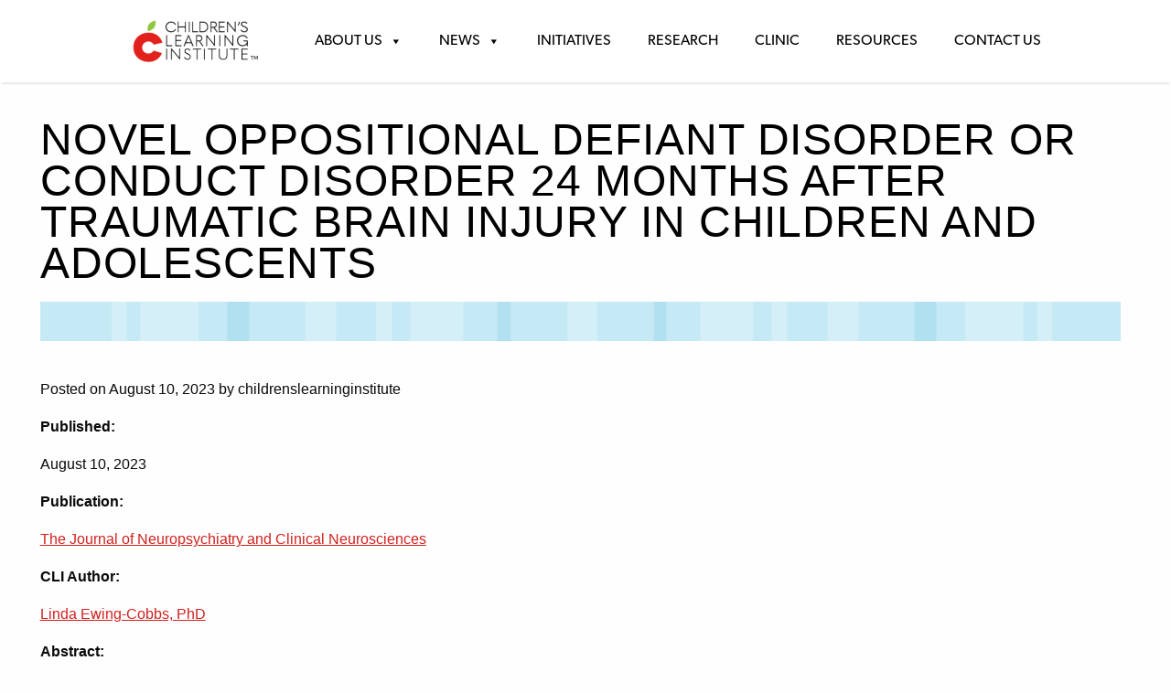

--- FILE ---
content_type: text/html; charset=UTF-8
request_url: https://childrenslearninginstitute.org/2023/08/10/novel-oppositional-defiant-disorder-or-conduct-disorder-24-months-after-traumatic-brain-injury-in-children-and-adolescents/
body_size: 9893
content:

<!doctype html>

  <html class="no-js"  lang="en-US"><head>
<!-- Global site tag (gtag.js) - Google Analytics -->
<script async src="https://www.googletagmanager.com/gtag/js?id=G-RDY1Y0EN3L"></script>
<script>
  window.dataLayer = window.dataLayer || [];
  function gtag(){dataLayer.push(arguments);}
  gtag('js', new Date());

  gtag('config', 'G-RDY1Y0EN3L');
</script>
		
		<!-- Force IE to use the latest rendering engine available -->
		<meta http-equiv="X-UA-Compatible" content="IE=edge">

		<!-- Mobile Meta -->
		<meta name="viewport" content="width=device-width, initial-scale=1.0">
		<meta name="description" content="The Children's Learning Institute is the pre-eminent source for proven clinical and educational programs covering early childhood through late teens. Our learning solutions are derived from and supported by documented research started in 1990." />
		<meta NAME="keywords" content="University of Texas Health Science Center at Houston"> 
		<meta NAME="keywords" content="Children's Learning Institute"> 
		<meta name="keywords" content="Texas State Center for Early Childhood Development"> 
		<meta name="keywords" content="Duncan Clinic"> 
		<meta name="keywords" content="Autism Center"> 
		<meta name="subject" content="early childhood"> 
		<meta name="subject" content="research to practice"> 
		<meta name="subject" content="developmental delays"> 
		<meta name="subject" content="early childhood research"> 
		<meta class="foundation-mq">
		
		<!-- If Site Icon isn't set in customizer -->
		
		<link rel="pingback" href="https://childrenslearninginstitute.org/xmlrpc.php">

		<title>Novel Oppositional Defiant Disorder or Conduct Disorder 24 Months After Traumatic Brain Injury in Children and Adolescents &#8211; Children&#039;s Learning Institute Main Site</title>
<meta name='robots' content='max-image-preview:large' />
	<style>img:is([sizes="auto" i], [sizes^="auto," i]) { contain-intrinsic-size: 3000px 1500px }</style>
	<link rel="alternate" type="application/rss+xml" title="Children&#039;s Learning Institute Main Site &raquo; Feed" href="https://childrenslearninginstitute.org/feed/" />
<link rel="alternate" type="application/rss+xml" title="Children&#039;s Learning Institute Main Site &raquo; Comments Feed" href="https://childrenslearninginstitute.org/comments/feed/" />
<script type="text/javascript">
/* <![CDATA[ */
window._wpemojiSettings = {"baseUrl":"https:\/\/s.w.org\/images\/core\/emoji\/16.0.1\/72x72\/","ext":".png","svgUrl":"https:\/\/s.w.org\/images\/core\/emoji\/16.0.1\/svg\/","svgExt":".svg","source":{"concatemoji":"https:\/\/childrenslearninginstitute.org\/wp-includes\/js\/wp-emoji-release.min.js?ver=6.8.3"}};
/*! This file is auto-generated */
!function(s,n){var o,i,e;function c(e){try{var t={supportTests:e,timestamp:(new Date).valueOf()};sessionStorage.setItem(o,JSON.stringify(t))}catch(e){}}function p(e,t,n){e.clearRect(0,0,e.canvas.width,e.canvas.height),e.fillText(t,0,0);var t=new Uint32Array(e.getImageData(0,0,e.canvas.width,e.canvas.height).data),a=(e.clearRect(0,0,e.canvas.width,e.canvas.height),e.fillText(n,0,0),new Uint32Array(e.getImageData(0,0,e.canvas.width,e.canvas.height).data));return t.every(function(e,t){return e===a[t]})}function u(e,t){e.clearRect(0,0,e.canvas.width,e.canvas.height),e.fillText(t,0,0);for(var n=e.getImageData(16,16,1,1),a=0;a<n.data.length;a++)if(0!==n.data[a])return!1;return!0}function f(e,t,n,a){switch(t){case"flag":return n(e,"\ud83c\udff3\ufe0f\u200d\u26a7\ufe0f","\ud83c\udff3\ufe0f\u200b\u26a7\ufe0f")?!1:!n(e,"\ud83c\udde8\ud83c\uddf6","\ud83c\udde8\u200b\ud83c\uddf6")&&!n(e,"\ud83c\udff4\udb40\udc67\udb40\udc62\udb40\udc65\udb40\udc6e\udb40\udc67\udb40\udc7f","\ud83c\udff4\u200b\udb40\udc67\u200b\udb40\udc62\u200b\udb40\udc65\u200b\udb40\udc6e\u200b\udb40\udc67\u200b\udb40\udc7f");case"emoji":return!a(e,"\ud83e\udedf")}return!1}function g(e,t,n,a){var r="undefined"!=typeof WorkerGlobalScope&&self instanceof WorkerGlobalScope?new OffscreenCanvas(300,150):s.createElement("canvas"),o=r.getContext("2d",{willReadFrequently:!0}),i=(o.textBaseline="top",o.font="600 32px Arial",{});return e.forEach(function(e){i[e]=t(o,e,n,a)}),i}function t(e){var t=s.createElement("script");t.src=e,t.defer=!0,s.head.appendChild(t)}"undefined"!=typeof Promise&&(o="wpEmojiSettingsSupports",i=["flag","emoji"],n.supports={everything:!0,everythingExceptFlag:!0},e=new Promise(function(e){s.addEventListener("DOMContentLoaded",e,{once:!0})}),new Promise(function(t){var n=function(){try{var e=JSON.parse(sessionStorage.getItem(o));if("object"==typeof e&&"number"==typeof e.timestamp&&(new Date).valueOf()<e.timestamp+604800&&"object"==typeof e.supportTests)return e.supportTests}catch(e){}return null}();if(!n){if("undefined"!=typeof Worker&&"undefined"!=typeof OffscreenCanvas&&"undefined"!=typeof URL&&URL.createObjectURL&&"undefined"!=typeof Blob)try{var e="postMessage("+g.toString()+"("+[JSON.stringify(i),f.toString(),p.toString(),u.toString()].join(",")+"));",a=new Blob([e],{type:"text/javascript"}),r=new Worker(URL.createObjectURL(a),{name:"wpTestEmojiSupports"});return void(r.onmessage=function(e){c(n=e.data),r.terminate(),t(n)})}catch(e){}c(n=g(i,f,p,u))}t(n)}).then(function(e){for(var t in e)n.supports[t]=e[t],n.supports.everything=n.supports.everything&&n.supports[t],"flag"!==t&&(n.supports.everythingExceptFlag=n.supports.everythingExceptFlag&&n.supports[t]);n.supports.everythingExceptFlag=n.supports.everythingExceptFlag&&!n.supports.flag,n.DOMReady=!1,n.readyCallback=function(){n.DOMReady=!0}}).then(function(){return e}).then(function(){var e;n.supports.everything||(n.readyCallback(),(e=n.source||{}).concatemoji?t(e.concatemoji):e.wpemoji&&e.twemoji&&(t(e.twemoji),t(e.wpemoji)))}))}((window,document),window._wpemojiSettings);
/* ]]> */
</script>
<style id='wp-emoji-styles-inline-css' type='text/css'>

	img.wp-smiley, img.emoji {
		display: inline !important;
		border: none !important;
		box-shadow: none !important;
		height: 1em !important;
		width: 1em !important;
		margin: 0 0.07em !important;
		vertical-align: -0.1em !important;
		background: none !important;
		padding: 0 !important;
	}
</style>
<link rel='stylesheet' id='wp-block-library-css' href='https://childrenslearninginstitute.org/wp-includes/css/dist/block-library/style.min.css?ver=6.8.3' type='text/css' media='all' />
<style id='classic-theme-styles-inline-css' type='text/css'>
/*! This file is auto-generated */
.wp-block-button__link{color:#fff;background-color:#32373c;border-radius:9999px;box-shadow:none;text-decoration:none;padding:calc(.667em + 2px) calc(1.333em + 2px);font-size:1.125em}.wp-block-file__button{background:#32373c;color:#fff;text-decoration:none}
</style>
<style id='global-styles-inline-css' type='text/css'>
:root{--wp--preset--aspect-ratio--square: 1;--wp--preset--aspect-ratio--4-3: 4/3;--wp--preset--aspect-ratio--3-4: 3/4;--wp--preset--aspect-ratio--3-2: 3/2;--wp--preset--aspect-ratio--2-3: 2/3;--wp--preset--aspect-ratio--16-9: 16/9;--wp--preset--aspect-ratio--9-16: 9/16;--wp--preset--color--black: #000000;--wp--preset--color--cyan-bluish-gray: #abb8c3;--wp--preset--color--white: #ffffff;--wp--preset--color--pale-pink: #f78da7;--wp--preset--color--vivid-red: #cf2e2e;--wp--preset--color--luminous-vivid-orange: #ff6900;--wp--preset--color--luminous-vivid-amber: #fcb900;--wp--preset--color--light-green-cyan: #7bdcb5;--wp--preset--color--vivid-green-cyan: #00d084;--wp--preset--color--pale-cyan-blue: #8ed1fc;--wp--preset--color--vivid-cyan-blue: #0693e3;--wp--preset--color--vivid-purple: #9b51e0;--wp--preset--gradient--vivid-cyan-blue-to-vivid-purple: linear-gradient(135deg,rgba(6,147,227,1) 0%,rgb(155,81,224) 100%);--wp--preset--gradient--light-green-cyan-to-vivid-green-cyan: linear-gradient(135deg,rgb(122,220,180) 0%,rgb(0,208,130) 100%);--wp--preset--gradient--luminous-vivid-amber-to-luminous-vivid-orange: linear-gradient(135deg,rgba(252,185,0,1) 0%,rgba(255,105,0,1) 100%);--wp--preset--gradient--luminous-vivid-orange-to-vivid-red: linear-gradient(135deg,rgba(255,105,0,1) 0%,rgb(207,46,46) 100%);--wp--preset--gradient--very-light-gray-to-cyan-bluish-gray: linear-gradient(135deg,rgb(238,238,238) 0%,rgb(169,184,195) 100%);--wp--preset--gradient--cool-to-warm-spectrum: linear-gradient(135deg,rgb(74,234,220) 0%,rgb(151,120,209) 20%,rgb(207,42,186) 40%,rgb(238,44,130) 60%,rgb(251,105,98) 80%,rgb(254,248,76) 100%);--wp--preset--gradient--blush-light-purple: linear-gradient(135deg,rgb(255,206,236) 0%,rgb(152,150,240) 100%);--wp--preset--gradient--blush-bordeaux: linear-gradient(135deg,rgb(254,205,165) 0%,rgb(254,45,45) 50%,rgb(107,0,62) 100%);--wp--preset--gradient--luminous-dusk: linear-gradient(135deg,rgb(255,203,112) 0%,rgb(199,81,192) 50%,rgb(65,88,208) 100%);--wp--preset--gradient--pale-ocean: linear-gradient(135deg,rgb(255,245,203) 0%,rgb(182,227,212) 50%,rgb(51,167,181) 100%);--wp--preset--gradient--electric-grass: linear-gradient(135deg,rgb(202,248,128) 0%,rgb(113,206,126) 100%);--wp--preset--gradient--midnight: linear-gradient(135deg,rgb(2,3,129) 0%,rgb(40,116,252) 100%);--wp--preset--font-size--small: 13px;--wp--preset--font-size--medium: 20px;--wp--preset--font-size--large: 36px;--wp--preset--font-size--x-large: 42px;--wp--preset--spacing--20: 0.44rem;--wp--preset--spacing--30: 0.67rem;--wp--preset--spacing--40: 1rem;--wp--preset--spacing--50: 1.5rem;--wp--preset--spacing--60: 2.25rem;--wp--preset--spacing--70: 3.38rem;--wp--preset--spacing--80: 5.06rem;--wp--preset--shadow--natural: 6px 6px 9px rgba(0, 0, 0, 0.2);--wp--preset--shadow--deep: 12px 12px 50px rgba(0, 0, 0, 0.4);--wp--preset--shadow--sharp: 6px 6px 0px rgba(0, 0, 0, 0.2);--wp--preset--shadow--outlined: 6px 6px 0px -3px rgba(255, 255, 255, 1), 6px 6px rgba(0, 0, 0, 1);--wp--preset--shadow--crisp: 6px 6px 0px rgba(0, 0, 0, 1);}:where(.is-layout-flex){gap: 0.5em;}:where(.is-layout-grid){gap: 0.5em;}body .is-layout-flex{display: flex;}.is-layout-flex{flex-wrap: wrap;align-items: center;}.is-layout-flex > :is(*, div){margin: 0;}body .is-layout-grid{display: grid;}.is-layout-grid > :is(*, div){margin: 0;}:where(.wp-block-columns.is-layout-flex){gap: 2em;}:where(.wp-block-columns.is-layout-grid){gap: 2em;}:where(.wp-block-post-template.is-layout-flex){gap: 1.25em;}:where(.wp-block-post-template.is-layout-grid){gap: 1.25em;}.has-black-color{color: var(--wp--preset--color--black) !important;}.has-cyan-bluish-gray-color{color: var(--wp--preset--color--cyan-bluish-gray) !important;}.has-white-color{color: var(--wp--preset--color--white) !important;}.has-pale-pink-color{color: var(--wp--preset--color--pale-pink) !important;}.has-vivid-red-color{color: var(--wp--preset--color--vivid-red) !important;}.has-luminous-vivid-orange-color{color: var(--wp--preset--color--luminous-vivid-orange) !important;}.has-luminous-vivid-amber-color{color: var(--wp--preset--color--luminous-vivid-amber) !important;}.has-light-green-cyan-color{color: var(--wp--preset--color--light-green-cyan) !important;}.has-vivid-green-cyan-color{color: var(--wp--preset--color--vivid-green-cyan) !important;}.has-pale-cyan-blue-color{color: var(--wp--preset--color--pale-cyan-blue) !important;}.has-vivid-cyan-blue-color{color: var(--wp--preset--color--vivid-cyan-blue) !important;}.has-vivid-purple-color{color: var(--wp--preset--color--vivid-purple) !important;}.has-black-background-color{background-color: var(--wp--preset--color--black) !important;}.has-cyan-bluish-gray-background-color{background-color: var(--wp--preset--color--cyan-bluish-gray) !important;}.has-white-background-color{background-color: var(--wp--preset--color--white) !important;}.has-pale-pink-background-color{background-color: var(--wp--preset--color--pale-pink) !important;}.has-vivid-red-background-color{background-color: var(--wp--preset--color--vivid-red) !important;}.has-luminous-vivid-orange-background-color{background-color: var(--wp--preset--color--luminous-vivid-orange) !important;}.has-luminous-vivid-amber-background-color{background-color: var(--wp--preset--color--luminous-vivid-amber) !important;}.has-light-green-cyan-background-color{background-color: var(--wp--preset--color--light-green-cyan) !important;}.has-vivid-green-cyan-background-color{background-color: var(--wp--preset--color--vivid-green-cyan) !important;}.has-pale-cyan-blue-background-color{background-color: var(--wp--preset--color--pale-cyan-blue) !important;}.has-vivid-cyan-blue-background-color{background-color: var(--wp--preset--color--vivid-cyan-blue) !important;}.has-vivid-purple-background-color{background-color: var(--wp--preset--color--vivid-purple) !important;}.has-black-border-color{border-color: var(--wp--preset--color--black) !important;}.has-cyan-bluish-gray-border-color{border-color: var(--wp--preset--color--cyan-bluish-gray) !important;}.has-white-border-color{border-color: var(--wp--preset--color--white) !important;}.has-pale-pink-border-color{border-color: var(--wp--preset--color--pale-pink) !important;}.has-vivid-red-border-color{border-color: var(--wp--preset--color--vivid-red) !important;}.has-luminous-vivid-orange-border-color{border-color: var(--wp--preset--color--luminous-vivid-orange) !important;}.has-luminous-vivid-amber-border-color{border-color: var(--wp--preset--color--luminous-vivid-amber) !important;}.has-light-green-cyan-border-color{border-color: var(--wp--preset--color--light-green-cyan) !important;}.has-vivid-green-cyan-border-color{border-color: var(--wp--preset--color--vivid-green-cyan) !important;}.has-pale-cyan-blue-border-color{border-color: var(--wp--preset--color--pale-cyan-blue) !important;}.has-vivid-cyan-blue-border-color{border-color: var(--wp--preset--color--vivid-cyan-blue) !important;}.has-vivid-purple-border-color{border-color: var(--wp--preset--color--vivid-purple) !important;}.has-vivid-cyan-blue-to-vivid-purple-gradient-background{background: var(--wp--preset--gradient--vivid-cyan-blue-to-vivid-purple) !important;}.has-light-green-cyan-to-vivid-green-cyan-gradient-background{background: var(--wp--preset--gradient--light-green-cyan-to-vivid-green-cyan) !important;}.has-luminous-vivid-amber-to-luminous-vivid-orange-gradient-background{background: var(--wp--preset--gradient--luminous-vivid-amber-to-luminous-vivid-orange) !important;}.has-luminous-vivid-orange-to-vivid-red-gradient-background{background: var(--wp--preset--gradient--luminous-vivid-orange-to-vivid-red) !important;}.has-very-light-gray-to-cyan-bluish-gray-gradient-background{background: var(--wp--preset--gradient--very-light-gray-to-cyan-bluish-gray) !important;}.has-cool-to-warm-spectrum-gradient-background{background: var(--wp--preset--gradient--cool-to-warm-spectrum) !important;}.has-blush-light-purple-gradient-background{background: var(--wp--preset--gradient--blush-light-purple) !important;}.has-blush-bordeaux-gradient-background{background: var(--wp--preset--gradient--blush-bordeaux) !important;}.has-luminous-dusk-gradient-background{background: var(--wp--preset--gradient--luminous-dusk) !important;}.has-pale-ocean-gradient-background{background: var(--wp--preset--gradient--pale-ocean) !important;}.has-electric-grass-gradient-background{background: var(--wp--preset--gradient--electric-grass) !important;}.has-midnight-gradient-background{background: var(--wp--preset--gradient--midnight) !important;}.has-small-font-size{font-size: var(--wp--preset--font-size--small) !important;}.has-medium-font-size{font-size: var(--wp--preset--font-size--medium) !important;}.has-large-font-size{font-size: var(--wp--preset--font-size--large) !important;}.has-x-large-font-size{font-size: var(--wp--preset--font-size--x-large) !important;}
:where(.wp-block-post-template.is-layout-flex){gap: 1.25em;}:where(.wp-block-post-template.is-layout-grid){gap: 1.25em;}
:where(.wp-block-columns.is-layout-flex){gap: 2em;}:where(.wp-block-columns.is-layout-grid){gap: 2em;}
:root :where(.wp-block-pullquote){font-size: 1.5em;line-height: 1.6;}
</style>
<link rel='stylesheet' id='megamenu-css' href='https://childrenslearninginstitute.org/wp-content/uploads/sites/21/maxmegamenu/style.css?ver=2a72a2' type='text/css' media='all' />
<link rel='stylesheet' id='dashicons-css' href='https://childrenslearninginstitute.org/wp-includes/css/dashicons.min.css?ver=6.8.3' type='text/css' media='all' />
<link rel='stylesheet' id='megamenu-genericons-css' href='https://childrenslearninginstitute.org/wp-content/plugins/megamenu-pro/icons/genericons/genericons/genericons.css?ver=2.4.3' type='text/css' media='all' />
<link rel='stylesheet' id='megamenu-fontawesome-css' href='https://childrenslearninginstitute.org/wp-content/plugins/megamenu-pro/icons/fontawesome/css/font-awesome.min.css?ver=2.4.3' type='text/css' media='all' />
<link rel='stylesheet' id='megamenu-fontawesome5-css' href='https://childrenslearninginstitute.org/wp-content/plugins/megamenu-pro/icons/fontawesome5/css/all.min.css?ver=2.4.3' type='text/css' media='all' />
<link rel='stylesheet' id='megamenu-fontawesome6-css' href='https://childrenslearninginstitute.org/wp-content/plugins/megamenu-pro/icons/fontawesome6/css/all.min.css?ver=2.4.3' type='text/css' media='all' />
<link rel='stylesheet' id='motion-ui-css-css' href='https://childrenslearninginstitute.org/wp-content/themes/Childrens-Learning-Institute-JointsWP%20-%20Copy/vendor/motion-ui/dist/motion-ui.min.css?ver=6.8.3' type='text/css' media='all' />
<link rel='stylesheet' id='foundation-css-css' href='https://childrenslearninginstitute.org/wp-content/themes/Childrens-Learning-Institute-JointsWP%20-%20Copy/vendor/foundation-sites/dist/foundation.min.css?ver=6.8.3' type='text/css' media='all' />
<link rel='stylesheet' id='site-css-css' href='https://childrenslearninginstitute.org/wp-content/themes/Childrens-Learning-Institute-JointsWP%20-%20Copy/assets/css/style.css?ver=6.8.3' type='text/css' media='all' />
<script type="text/javascript" src="https://childrenslearninginstitute.org/wp-content/plugins/jquery-updater/js/jquery-3.7.1.min.js?ver=3.7.1" id="jquery-core-js"></script>
<script type="text/javascript" src="https://childrenslearninginstitute.org/wp-content/plugins/jquery-updater/js/jquery-migrate-3.5.2.min.js?ver=3.5.2" id="jquery-migrate-js"></script>
<link rel="https://api.w.org/" href="https://childrenslearninginstitute.org/wp-json/" /><link rel="alternate" title="JSON" type="application/json" href="https://childrenslearninginstitute.org/wp-json/wp/v2/posts/4512" /><link rel="canonical" href="https://childrenslearninginstitute.org/2023/08/10/novel-oppositional-defiant-disorder-or-conduct-disorder-24-months-after-traumatic-brain-injury-in-children-and-adolescents/" />
<link rel='shortlink' href='https://childrenslearninginstitute.org/?p=4512' />
<link rel="icon" href="https://childrenslearninginstitute.org/wp-content/uploads/sites/21/2021/02/cropped-favicon-cli-32x32.png" sizes="32x32" />
<link rel="icon" href="https://childrenslearninginstitute.org/wp-content/uploads/sites/21/2021/02/cropped-favicon-cli-192x192.png" sizes="192x192" />
<link rel="apple-touch-icon" href="https://childrenslearninginstitute.org/wp-content/uploads/sites/21/2021/02/cropped-favicon-cli-180x180.png" />
<meta name="msapplication-TileImage" content="https://childrenslearninginstitute.org/wp-content/uploads/sites/21/2021/02/cropped-favicon-cli-270x270.png" />
		<style type="text/css" id="wp-custom-css">
			.entry-date published { 
  display: none !important; 
}		</style>
		<style type="text/css">/** Mega Menu CSS: fs **/</style>

		<!-- Drop Google Analytics here -->
		<!-- end analytics -->
			<!--Adobe Typekit PeachyKeen-->
            <script src="https://use.typekit.net/jmu7zhp.js"></script>
			<script>try{Typekit.load({ async: true });}catch(e){}</script>

	
	</head>
	
	<!-- Uncomment this line if using the Off-Canvas Menu --> 
		
	<body class="wp-singular post-template post-template-template-postbp post-template-template-postbp-php single single-post postid-4512 single-format-standard wp-theme-Childrens-Learning-Institute-JointsWP-Copy mega-menu-main-nav mega-menu-gcf-english-menu">
	<a style="display: none" href="#main">Skip to main content</a>
<!--CLI header start-->
<!--CLI Header end--> 
<!--Banner Rotator Start--> 
<!--Banner Rotator End--> 
		<div class="off-canvas-wrapper">
			
			<div class="off-canvas-wrapper-inner" data-off-canvas-wrapper>
				
				<!--<div class="off-canvas position-right" id="off-canvas" data-off-canvas data-position="right">
	<div id="mega-menu-wrap-main-nav" class="mega-menu-wrap"><div class="mega-menu-toggle"><div class="mega-toggle-blocks-left"></div><div class="mega-toggle-blocks-center"></div><div class="mega-toggle-blocks-right"><div class='mega-toggle-block mega-menu-toggle-animated-block mega-toggle-block-1' id='mega-toggle-block-1'><button aria-label="Toggle Menu" class="mega-toggle-animated mega-toggle-animated-slider" type="button" aria-expanded="false">
                  <span class="mega-toggle-animated-box">
                    <span class="mega-toggle-animated-inner"></span>
                  </span>
                </button></div></div></div><ul id="mega-menu-main-nav" class="mega-menu max-mega-menu mega-menu-horizontal mega-no-js" data-event="hover_intent" data-effect="fade_up" data-effect-speed="200" data-effect-mobile="disabled" data-effect-speed-mobile="0" data-mobile-force-width="false" data-second-click="go" data-document-click="collapse" data-vertical-behaviour="standard" data-breakpoint="600" data-unbind="true" data-mobile-state="collapse_all" data-mobile-direction="vertical" data-hover-intent-timeout="300" data-hover-intent-interval="100" data-overlay-desktop="false" data-overlay-mobile="false"><li class="mega-menu-item mega-menu-item-type-post_type mega-menu-item-object-page mega-menu-item-home mega-align-bottom-left mega-menu-flyout mega-menu-item-48" id="mega-menu-item-48"><a class='mega-menu-link mega-menu-logo' href='https://childrenslearninginstitute.org/'><img class='mega-menu-logo' width='142' height='50' src='https://childrenslearninginstitute.org/wp-content/uploads/sites/21/2025/03/CLI_LOGO_2025_header-142x50.png' alt='CLI logo' /></a></li><li class="mega-menu-item mega-menu-item-type-custom mega-menu-item-object-custom mega-menu-item-has-children mega-align-bottom-left mega-menu-flyout mega-menu-item-456" id="mega-menu-item-456"><a class="mega-menu-link" href="#" aria-expanded="false" tabindex="0">About Us<span class="mega-indicator" aria-hidden="true"></span></a>
<ul class="mega-sub-menu">
<li class="mega-menu-item mega-menu-item-type-post_type mega-menu-item-object-page mega-menu-item-347" id="mega-menu-item-347"><a class="mega-menu-link" href="https://childrenslearninginstitute.org/about-us/">About CLI</a></li><li class="mega-menu-item mega-menu-item-type-post_type mega-menu-item-object-page mega-menu-item-446" id="mega-menu-item-446"><a class="mega-menu-link" href="https://childrenslearninginstitute.org/about-us/staff/">Faculty &#038; Leadership</a></li><li class="mega-menu-item mega-menu-item-type-post_type mega-menu-item-object-page mega-menu-item-454" id="mega-menu-item-454"><a class="mega-menu-link" href="https://childrenslearninginstitute.org/about-us/careers-at-cli/">Careers at CLI</a></li><li class="mega-menu-item mega-menu-item-type-post_type mega-menu-item-object-page mega-menu-item-52" id="mega-menu-item-52"><a class="mega-menu-link" href="https://childrenslearninginstitute.org/donate/">Donate</a></li></ul>
</li><li class="mega-menu-item mega-menu-item-type-custom mega-menu-item-object-custom mega-menu-item-has-children mega-align-bottom-left mega-menu-flyout mega-menu-item-1974" id="mega-menu-item-1974"><a class="mega-menu-link" href="#" aria-expanded="false" tabindex="0">News<span class="mega-indicator" aria-hidden="true"></span></a>
<ul class="mega-sub-menu">
<li class="mega-menu-item mega-menu-item-type-post_type mega-menu-item-object-page mega-menu-item-453" id="mega-menu-item-453"><a class="mega-menu-link" href="https://childrenslearninginstitute.org/news/">News &#038; Updates</a></li><li class="mega-menu-item mega-menu-item-type-post_type mega-menu-item-object-page mega-menu-item-1973" id="mega-menu-item-1973"><a class="mega-menu-link" href="https://childrenslearninginstitute.org/news/publications/">Publications</a></li></ul>
</li><li class="mega-menu-item mega-menu-item-type-post_type mega-menu-item-object-page mega-align-bottom-left mega-menu-flyout mega-menu-item-7565" id="mega-menu-item-7565"><a class="mega-menu-link" href="https://childrenslearninginstitute.org/initiatives/" tabindex="0">Initiatives</a></li><li class="mega-menu-item mega-menu-item-type-post_type mega-menu-item-object-page mega-align-bottom-left mega-menu-flyout mega-menu-item-7778" id="mega-menu-item-7778"><a class="mega-menu-link" href="https://childrenslearninginstitute.org/research/" tabindex="0">Research</a></li><li class="mega-menu-item mega-menu-item-type-custom mega-menu-item-object-custom mega-align-bottom-left mega-menu-flyout mega-menu-item-458" id="mega-menu-item-458"><a class="mega-menu-link" href="https://childrenslearninginstitute.org/clinical-programs" tabindex="0">Clinic</a></li><li class="mega-menu-item mega-menu-item-type-post_type mega-menu-item-object-page mega-align-bottom-left mega-menu-flyout mega-menu-item-55" id="mega-menu-item-55"><a class="mega-menu-link" href="https://childrenslearninginstitute.org/resources/" tabindex="0">Resources</a></li><li class="mega-menu-item mega-menu-item-type-post_type mega-menu-item-object-page mega-align-bottom-left mega-menu-flyout mega-menu-item-51" id="mega-menu-item-51"><a class="mega-menu-link" href="https://childrenslearninginstitute.org/contact-us/" tabindex="0">Contact Us</a></li></ul></div></div>-->
				
				<div class="off-canvas-content" data-off-canvas-content>
					
					<header class="header" role="banner">							
						 <!-- This navs will be applied to the topbar, above all content 
							  To see additional nav styles, visit the /parts directory -->
						 
<!--JOINT MOBILE MENU<div class="title-bar" data-responsive-toggle="top-bar-menu" data-hide-for="medium">
  <button class="menu-icon" type="button" data-toggle><p style="display:none;">Menu</p></button>
  <div class="title-bar-title">Menu</div>
</div>-->

<div class="top-bar" id="top-bar-menu">
	<!--<div class="top-bar-left show-for-medium">
		<ul class="menu">
			<li><a href="https://childrenslearninginstitute.org">Children&#039;s Learning Institute Main Site</a></li>
		</ul>
	</div>-->
    
	<!--Left and Right Align topmenu <div class="top-bar-right">-->
	<div class="menu-centered">
		<div id="mega-menu-wrap-main-nav" class="mega-menu-wrap"><div class="mega-menu-toggle"><div class="mega-toggle-blocks-left"></div><div class="mega-toggle-blocks-center"></div><div class="mega-toggle-blocks-right"><div class='mega-toggle-block mega-menu-toggle-animated-block mega-toggle-block-1' id='mega-toggle-block-1'><button aria-label="Toggle Menu" class="mega-toggle-animated mega-toggle-animated-slider" type="button" aria-expanded="false">
                  <span class="mega-toggle-animated-box">
                    <span class="mega-toggle-animated-inner"></span>
                  </span>
                </button></div></div></div><ul id="mega-menu-main-nav" class="mega-menu max-mega-menu mega-menu-horizontal mega-no-js" data-event="hover_intent" data-effect="fade_up" data-effect-speed="200" data-effect-mobile="disabled" data-effect-speed-mobile="0" data-mobile-force-width="false" data-second-click="go" data-document-click="collapse" data-vertical-behaviour="standard" data-breakpoint="600" data-unbind="true" data-mobile-state="collapse_all" data-mobile-direction="vertical" data-hover-intent-timeout="300" data-hover-intent-interval="100" data-overlay-desktop="false" data-overlay-mobile="false"><li class="mega-menu-item mega-menu-item-type-post_type mega-menu-item-object-page mega-menu-item-home mega-align-bottom-left mega-menu-flyout mega-menu-item-48" id="mega-menu-item-48"><a class='mega-menu-link mega-menu-logo' href='https://childrenslearninginstitute.org/'><img class='mega-menu-logo' width='142' height='50' src='https://childrenslearninginstitute.org/wp-content/uploads/sites/21/2025/03/CLI_LOGO_2025_header-142x50.png' alt='CLI logo' /></a></li><li class="mega-menu-item mega-menu-item-type-custom mega-menu-item-object-custom mega-menu-item-has-children mega-align-bottom-left mega-menu-flyout mega-menu-item-456" id="mega-menu-item-456"><a class="mega-menu-link" href="#" aria-expanded="false" tabindex="0">About Us<span class="mega-indicator" aria-hidden="true"></span></a>
<ul class="mega-sub-menu">
<li class="mega-menu-item mega-menu-item-type-post_type mega-menu-item-object-page mega-menu-item-347" id="mega-menu-item-347"><a class="mega-menu-link" href="https://childrenslearninginstitute.org/about-us/">About CLI</a></li><li class="mega-menu-item mega-menu-item-type-post_type mega-menu-item-object-page mega-menu-item-446" id="mega-menu-item-446"><a class="mega-menu-link" href="https://childrenslearninginstitute.org/about-us/staff/">Faculty &#038; Leadership</a></li><li class="mega-menu-item mega-menu-item-type-post_type mega-menu-item-object-page mega-menu-item-454" id="mega-menu-item-454"><a class="mega-menu-link" href="https://childrenslearninginstitute.org/about-us/careers-at-cli/">Careers at CLI</a></li><li class="mega-menu-item mega-menu-item-type-post_type mega-menu-item-object-page mega-menu-item-52" id="mega-menu-item-52"><a class="mega-menu-link" href="https://childrenslearninginstitute.org/donate/">Donate</a></li></ul>
</li><li class="mega-menu-item mega-menu-item-type-custom mega-menu-item-object-custom mega-menu-item-has-children mega-align-bottom-left mega-menu-flyout mega-menu-item-1974" id="mega-menu-item-1974"><a class="mega-menu-link" href="#" aria-expanded="false" tabindex="0">News<span class="mega-indicator" aria-hidden="true"></span></a>
<ul class="mega-sub-menu">
<li class="mega-menu-item mega-menu-item-type-post_type mega-menu-item-object-page mega-menu-item-453" id="mega-menu-item-453"><a class="mega-menu-link" href="https://childrenslearninginstitute.org/news/">News &#038; Updates</a></li><li class="mega-menu-item mega-menu-item-type-post_type mega-menu-item-object-page mega-menu-item-1973" id="mega-menu-item-1973"><a class="mega-menu-link" href="https://childrenslearninginstitute.org/news/publications/">Publications</a></li></ul>
</li><li class="mega-menu-item mega-menu-item-type-post_type mega-menu-item-object-page mega-align-bottom-left mega-menu-flyout mega-menu-item-7565" id="mega-menu-item-7565"><a class="mega-menu-link" href="https://childrenslearninginstitute.org/initiatives/" tabindex="0">Initiatives</a></li><li class="mega-menu-item mega-menu-item-type-post_type mega-menu-item-object-page mega-align-bottom-left mega-menu-flyout mega-menu-item-7778" id="mega-menu-item-7778"><a class="mega-menu-link" href="https://childrenslearninginstitute.org/research/" tabindex="0">Research</a></li><li class="mega-menu-item mega-menu-item-type-custom mega-menu-item-object-custom mega-align-bottom-left mega-menu-flyout mega-menu-item-458" id="mega-menu-item-458"><a class="mega-menu-link" href="https://childrenslearninginstitute.org/clinical-programs" tabindex="0">Clinic</a></li><li class="mega-menu-item mega-menu-item-type-post_type mega-menu-item-object-page mega-align-bottom-left mega-menu-flyout mega-menu-item-55" id="mega-menu-item-55"><a class="mega-menu-link" href="https://childrenslearninginstitute.org/resources/" tabindex="0">Resources</a></li><li class="mega-menu-item mega-menu-item-type-post_type mega-menu-item-object-page mega-align-bottom-left mega-menu-flyout mega-menu-item-51" id="mega-menu-item-51"><a class="mega-menu-link" href="https://childrenslearninginstitute.org/contact-us/" tabindex="0">Contact Us</a></li></ul></div>	</div>
</div>		 	
					</header> <!-- end .header -->			
	<div id="content">
	
		<div id="inner-content" class="row">
	
		    <main id="main" class="large-12 medium-12 columns" role="main">
	<header class="article-header">
		<h1 class="page-title">Novel Oppositional Defiant Disorder or Conduct Disorder 24 Months After Traumatic Brain Injury in Children and Adolescents</h1>
			<img style="padding-bottom: 40px;" src="/wp-content/uploads/sites/21/2025/04/CLI2025-DIV-BLUE-80-e1743704244780.png" alt="header divider">
	</header> <!-- end article header -->	
		    		
		    <!--	<article id="post-4512" class="post-4512 post type-post status-publish format-standard hentry category-publications tag-2023-publication" role="article" itemscope itemtype="http://schema.org/BlogPosting">
						
	<header class="article-header">	
		<h1 class="entry-title single-title" itemprop="headline">Novel Oppositional Defiant Disorder or Conduct Disorder 24 Months After Traumatic Brain Injury in Children and Adolescents</h1>
		    </header> <!-- end article header -->
					
    <section class="entry-content" itemprop="articleBody">
		<p>Posted on August 10, 2023 by  childrenslearninginstitute</p>
				<p><strong>Published:</strong></p>
<p>August 10, 2023</p>
<p><strong>Publication:</strong></p>
<p class="meta__title"><a href="https://neuro.psychiatryonline.org/journal/jnp">The Journal of Neuropsychiatry and Clinical Neurosciences</a></p>
<p><strong>CLI Author:</strong></p>
<p><a href="https://med.uth.edu/pediatrics/2022/11/14/linda-ewing-cobbs-phd/">Linda Ewing-Cobbs, PhD</a></p>
<p><strong>Abstract:</strong></p>
<p id="_i1"><em>Objective: </em>The authors sought to identify predictive factors of new-onset or novel oppositional defiant disorder or conduct disorder assessed 24 months after traumatic brain injury (TBI).</p>
<p id="_i2"><em>Methods: </em>Children ages 5 to 14 years who had experienced TBI were recruited from consecutive hospital admissions. Soon after injury, participants were assessed for preinjury characteristics, including psychiatric disorders, socioeconomic status (SES), psychosocial adversity, and family function, and the presence and location of lesions were documented by MRI. Psychiatric outcomes, including novel oppositional defiant disorder or conduct disorder, were assessed 24 months after injury.</p>
<p id="_i3"><em>Results: </em>Of the children without preinjury oppositional defiant disorder, conduct disorder, or disruptive behavior disorder not otherwise specified who were recruited in this study, 165 were included in this sample; 95 of these children returned for the 24-month assessment. Multiple imputation was used to address attrition. The prevalence of novel oppositional defiant disorder or conduct disorder was 23.7 out of 165 (14%). In univariable analyses, novel oppositional defiant disorder or conduct disorder was significantly associated with psychosocial adversity (p=0.049) and frontal white matter lesions (p=0.016) and was marginally but not significantly associated with SES. In the final multipredictor model, frontal white matter lesions were significantly associated with novel oppositional defiant disorder or conduct disorder (p=0.021), and psychosocial adversity score was marginally but not significantly associated with the outcome. The odds ratio of novel oppositional defiant disorder or conduct disorder among the children with versus those without novel depressive disorder was significantly higher for girls than boys (p=0.025), and the odds ratio of novel oppositional defiant disorder or conduct disorder among the children with versus those without novel attention-deficit hyperactivity disorder (ADHD) was significantly higher for boys than girls (p=0.006).</p>
<p id="_i4"><em>Conclusion: </em>Approximately 14% of children with TBI developed oppositional defiant disorder or conduct disorder. The risk for novel oppositional defiant disorder or conduct disorder can be understood from a biopsychosocial perspective. Sex differences were evident for comorbid novel depressive disorder and comorbid novel ADHD.</p>
<p><strong>Citation:</strong></p>
<p>Lowet, D. S., Vaida, F., Hesselink, J. R., Ewing-Cobbs, L., Schachar, R. J., Chapman, S. B., Bigler, E. D., Wilde, E. A., Saunders, A. E., Yang, Tony T., Tymofiyeva, O., Huang, M., &amp; Max, J. E. (2023). Novel Oppositional Defiant Disorder or Conduct Disorder 24 Months After Traumatic Brain Injury in Children and Adolescents. <em>The Journal of Neuropsychiatry and Clinical Neurosciences. </em>https://doi.org/10.1176/appi.neuropsych.20220094</p>
<p><strong>DOI:</strong></p>
<p><a href="https://doi.org/10.1176/appi.neuropsych.20220094">https://doi.org/10.1176/appi.neuropsych.20220094</a></p>
<p>&nbsp;</p>
	</section> <!-- end article section -->
						
	<footer class="article-footer">
				<p class="tags"><span class="tags-title">Tags:</span> <a href="https://childrenslearninginstitute.org/tag/2023-publication/" rel="tag">2023 Publication</a></p>	
	</footer> <!-- end article footer -->
						
	
<div id="comments" class="comments-area">

	
	
	
	
</div><!-- #comments -->	
													
</article> <!-- end article -->		    	
		     

			</main> <!-- end #main -->
		    
		</div> <!-- end #inner-content -->
	
	</div> <!-- end #content -->
<!--Custom Forms Section-->   
    <div class="row">
        <div class="medium-12 columns">
				        </div>  
    </div>
	  <!--End Custom Forms Section--> 

	<!--<div class="saw-down"></div>-->
<!--<img src="https://childrenslearninginstitute.org/wp-content/uploads/sites/21/2021/08/CLI_websites2021-footer.png" alt="footer section divider">-->
<footer class="footer" aria-label="Main Footer Section - Navigation">
<p>	</p><br>	
	<div class="small-12 medium-6 large-3 columns">
      <h4 style="text-align: left">ABOUT CLI</h4>
        <ul style="text-align: left; font-size:14px;">
            		<li><a aria-label="Learn About CLI" href="https://childrenslearninginstitute.org/about-us/">LEARN ABOUT CLI</a></li>	        
					<li><a aria-label="Faculty & Leadership" href="https://childrenslearninginstitute.org/about-us/staff/">FACULTY & LEADERSHIP</a></li>
					<li><a aria-label="Careers at CLI" href="https://childrenslearninginstitute.org/about-us/careers-at-cli/">CAREERS AT CLI</a></li>
					<li><a aria-label="Donate" href="https://childrenslearninginstitute.org/donate/">DONATE</a></li>		
		</ul>
    </div>
    <div class="small-12 medium-6 large-3 columns">
      <h4 style="text-align: left">EXPLORE CLI</h4>
				<ul style="text-align: left; font-size:14px;">
                    <li><a aria-label="initiatives & programs" href="https://childrenslearninginstitute.org/initiatives/">INITIATIVES & PROGRAMS</a></li>
                    <li><a aria-label="research" href="https://childrenslearninginstitute.org/research/">RESEARCH</a></li>
                    <li><a aria-label="resources" href="https://childrenslearninginstitute.org/resources/">RESOURCES</a></li>				
                </ul>
    </div>
    <div class="small-12 medium-6 large-3 columns">
      <h4 style="text-align: left">CLINIC</h4>
				<ul style="text-align: left; font-size:14px;">
					<li><a aria-label="DAN L DUNCAN CHILDREN´S NEURODEVELOPMENTAL CLINIC" href="https://childrenslearninginstitute.org/clincs/dan-l-duncan-childrens-neurodevelopmental-clinic/">DAN L DUNCAN CHILDREN´S NEURODEVELOPMENTAL CLINIC</a></li>	
					<li><i><a aria-label="The Duncan Clinic is part of UT Physicians-Visit their website" href="https://www.utphysicians.com/">The Duncan Clinic is part of UT PHYSICIANS</a></i></li>	
                </ul>
    </div>
    <div class="small-12 medium-6 large-3 columns">
      <h4 style="text-align: left">CONNECT</h4>
          		<ul style="text-align: left; font-size:14px;">
                    <li><a aria-label="News & Updates" href="https://childrenslearninginstitute.org/news/">NEWS & UPDATES</a></li>
					<li><a aria-label="contact us" href="https://childrenslearninginstitute.org/contact-us/">CONTACT US</a></li>
				</ul>
    </div>
</footer>
<footer class="cooter" aria-label="Footer Section - Copyright">
  <div class="row">
	<hr />
  <p class="copywrite">Children's Learning Institute at UTHealth Houston  |  7000 Fannin Street, Suite 2300  |  Houston, Texas 77030</p>
    <div class="small-12 columns">
      <img src="https://childrenslearninginstitute.org/wp-content/uploads/2024/09/CLI_LOGO_2023-cobrand-horz.png" alt="CLI UTH Logo" width="409"  />
      <p class="copywrite"><br />
      © 2025 The University of Texas Health Science Center at Houston. All Rights Reserved.</p>
      <p class="copywrite"><a href="https://www.uth.edu/index/policies.htm">Site Policies</a>  | <a href="https://www.uth.edu/index/file-viewing-information.htm">Web File Viewing</a> | Webmaster: <a href="/cdn-cgi/l/email-protection#aecccfc0c980c080dec6cfc3eedbdac680dac3cd80cbcadb"><span class="__cf_email__" data-cfemail="94f6f5faf3bafabae4fcf5f9d4e1e0fcbae0f9f7baf1f0e1">[email&#160;protected]</span></a>  | Last modified on:
  2023-12-05 07:14:22   
      | <a href="#top">return to top</a></p>
	<p class="copywrite"><a href="https://www.uth.edu/">UTHealth Houston</a> | <a href="https://www.uth.edu/campus-carry/Campus-Carry-Policies-at-UTHealth.pdf">Campus Carry</a>  | <a href="https://www.uthealthemergency.org/">Emergency Information.</a></p>
	<p class="copywrite">
		<div id="socialmedia">
            <a href="https://www.facebook.com/ChildrensLearningInstitute/" target="_blank"  title="facebook"><img src="https://childrenslearninginstitute.org/wp-content/uploads/sites/21/2024/01/f_logo_RGB-Blue_512.png" class="socialmediaicon" alt="facebook" width="40" height="40"></a>
            <a href="https://twitter.com/CLI_UTHealth" target="_blank" title="twitter"><img src="https://childrenslearninginstitute.org/wp-content/uploads/sites/21/2024/01/2021-Twitter-logo-blue.png" class="socialmediaicon" alt="twitter" width="40" height="40"></a>
            <a href="https://www.youtube.com/user/CLIUTHealth" target="_blank" title="youtube"><img src="https://childrenslearninginstitute.org/wp-content/uploads/sites/21/2024/01/yt_icon_rgb.png" class="socialmediaicon" alt="youtube" width="40" height="40"></a>
            <a href="https://www.linkedin.com/school/cli-at-uthealth/" target="_blank" title="linkedin"></i><img src="https://childrenslearninginstitute.org/wp-content/uploads/sites/21/2024/01/LI-In-Bug.png"  class="socialmediaicon"alt="Linkin" width="40" height="40"></a>
          </div>
	</p>
    </div>
  </div>
</footer>

				</div>  <!-- end .main-content -->
			</div> <!-- end .off-canvas-wrapper-inner -->
		</div> <!-- end .off-canvas-wrapper -->
		<script data-cfasync="false" src="/cdn-cgi/scripts/5c5dd728/cloudflare-static/email-decode.min.js"></script><script type="speculationrules">
{"prefetch":[{"source":"document","where":{"and":[{"href_matches":"\/*"},{"not":{"href_matches":["\/wp-*.php","\/wp-admin\/*","\/wp-content\/uploads\/sites\/21\/*","\/wp-content\/*","\/wp-content\/plugins\/*","\/wp-content\/themes\/Childrens-Learning-Institute-JointsWP%20-%20Copy\/*","\/*\\?(.+)"]}},{"not":{"selector_matches":"a[rel~=\"nofollow\"]"}},{"not":{"selector_matches":".no-prefetch, .no-prefetch a"}}]},"eagerness":"conservative"}]}
</script>
<script type="text/javascript" src="https://childrenslearninginstitute.org/wp-includes/js/hoverIntent.min.js?ver=1.10.2" id="hoverIntent-js"></script>
<script type="text/javascript" src="https://childrenslearninginstitute.org/wp-content/plugins/megamenu/js/maxmegamenu.js?ver=3.6.2" id="megamenu-js"></script>
<script type="text/javascript" src="https://childrenslearninginstitute.org/wp-content/plugins/megamenu-pro/assets/public.js?ver=2.4.3" id="megamenu-pro-js"></script>
<script type="text/javascript" src="https://childrenslearninginstitute.org/wp-content/themes/Childrens-Learning-Institute-JointsWP%20-%20Copy/vendor/what-input/what-input.min.js?ver=6.8.3" id="what-input-js"></script>
<script type="text/javascript" src="https://childrenslearninginstitute.org/wp-content/themes/Childrens-Learning-Institute-JointsWP%20-%20Copy/vendor/foundation-sites/dist/foundation.min.js?ver=6.0" id="foundation-js-js"></script>
<script type="text/javascript" src="https://childrenslearninginstitute.org/wp-content/themes/Childrens-Learning-Institute-JointsWP%20-%20Copy/assets/js/scripts.js?ver=6.8.3" id="site-js-js"></script>
	</body>
</html> <!-- end page -->

--- FILE ---
content_type: text/css
request_url: https://childrenslearninginstitute.org/wp-content/themes/Childrens-Learning-Institute-JointsWP%20-%20Copy/assets/css/style.css?ver=6.8.3
body_size: 5078
content:
@charset "UTF-8";
/************************************************

Stylesheet: Main Stylesheet

*************************************************/

.su-spoiler-title {
    font-weight: 500 !important;
    font-size: 16px !important;
	background-color: #fafafa;
}



/*Google Recaptch Badge hide*/

.grecaptcha-badge {
    left: -500px !important;
    right: initial !important;
}


/*nidden selection label top*/


.facetwp-counter {
    display: none;
}

.facetwp-facet {
    margin-bottom: 0px !important;
}

.facetwp-selection-value {

    border-radius: 5px 5px 5px 5px;
    background: #f6f6f6;
    padding: 10px;
	padding-right:10px;
	font-size:14px;
}
/*********************
TABS FOUNDATIOONS
*********************/

.tabs-panel.is-active {
    display: block;
    background: #eeeeee;
	padding: 40px;
}



.tabs-title>a:focus, .tabs-title>a[aria-selected=true] {
    background: #eeeeee;
}

.tabs {
    margin: 0;
    list-style-type: none;
    border: 0px solid #eeeeee;
}


.tabs-title>a {
    background: #f9f9f9;
    border: 0px solid #eeeeee;
	padding: 0;
	
}

.tabs-content {
    background: #fefefe;
    transition: all .5s ease;
    border: 0px solid #e6e6e6;
    border-top: 202px;
}


.accordion-title {
    padding: 0rem 0rem !important;
	    border-bottom: 0px solid #e6e6e6;	
}
/*********************
FRUITFUL CODE
*********************/

h2.resp-accordion:first-child {
    border-top: 0px solid #c1c1c1 !important;
	background-color:#eeeeee;
}


h2.resp-accordion {
    font-size: 1.25rem !important;
    border: 0px solid #c1c1c1 !important;
}

.resp-easy-accordion .resp-tab-content {
    border: 0px solid #c1c1c1;
}


.resp-easy-accordion .resp-tab-content:last-child {
    border-bottom: 0px solid #c1c1c1 !important;
}

#ffs-tabbed-1.ffs-tabbed-nav h2.resp-accordion.resp-tab-active {
    background: none repeat scroll 0 0 #eeeeee !important;
}
div#ffs-tabbed-1#ffs-tabbed-1.ffs-tabbed-nav h2.resp-accordion.resp-tab-active{

background-color: #eeeeee !important;

}

/*********************
H1 Left padding weirdness part of foundations
*********************/
.column, .columns {

    padding-left: .225rem !important;
}


/*********************
DUNCAN CLINCI STYLES BANG!!!!!!!!
*********************/

.duncantile {

padding:30px;
padding-bottom: 50px;
margin:0px;
margin-bottom:20px;
background-color:#ffffff;
outline: 2px solid #3d3d3d;
	
}

.duncantiletitle {
 height:100px;
 color: #3d3d3d;
font-size: 20px;
}

.duncan_articles_websites_desc {
	margin-left: auto;
	margin-right: auto;
	font-size: 16px;
	line-height: 1.5;
	padding-bottom:1px;
	height:200px;

}

.duncan_articles_websites_related {
 font-size:15px;
 height:120px; 
}

.duncan_community_resources_desc {
	margin-left: auto;
	margin-right: auto;
	font-size: 16px;
	line-height: 1.5;
	padding-bottom:1px;
	height:230px;

}

.duncan_community_resources_related {
 font-size:15px;
 height:120px; 
}

.duncan_putting_practice_desc {
	margin-left: auto;
	margin-right: auto;
	font-size: 16px;
	line-height: 1.5;
	padding-bottom:1px;
	height:300px;

}

.duncan_putting_practice_related {
 font-size:15px;
 height:120px; 
}


.duncan_videos_desc {
	margin-left: auto;
	margin-right: auto;
	font-size: 16px;
	line-height: 1.5;
	padding-bottom:1px;
	height:300px;

}

.duncan_videos_related {
 font-size:15px;
 height:120px; 
}



/*********************
GENERAL STYLES BANG!!!
*********************/
.cligreybutton {
    padding: 10px;
    padding-left: 30px;
    padding-right: 30px;
    margin-left: auto;
    margin-right: auto;
    text-align: center;
    font-size: 18px;
	font-weight: 600;
	font-family: canada-type-gibson, sans-serif !important;
	color: #ffffff !important;
    background-color: #51545A;
    border-color: #51545A;
    min-width: 200px;
	text-transform: uppercase;
	    text-decoration: none;
}


.cligreybutton:hover {
	color: #000000 !important;
	background-color: #ffffff;
	border: 2px solid #51545A !important;
	min-width: 200px;
	text-decoration: none;
}

.climelonbutton {
    padding: 10px;
    padding-left: 30px;
    padding-right: 30px;
    margin-left: auto;
    margin-right: auto;
    text-align: center;
    font-size: 18px;
	font-weight: 600;
	font-family: canada-type-gibson, sans-serif !important;
	color: #000000 !important;
    background-color: #F8B2B3;
    border-color: #F8B2B3;
    min-width: 200px;
	text-transform: uppercase;
	    text-decoration: none;
}

.climelonbutton:hover {
	color: #000000 !important;
	background-color: #ffffff;
	border: 2px solid #F8B2B3 !important;
	min-width: 200px;
	text-decoration: none;
}

/**Buttons not in use--March2025**/

.clibluebutton {
    padding: 10px;
    padding-left: 30px;
    padding-right: 30px;
    margin-left: auto;
    margin-right: auto;
    text-align: center;
    font-size: 18px;
	font-weight: 600;
	font-family: canada-type-gibson, sans-serif !important;
	border-radius: 20px;
	color: #000000 !important;
    background-color: #d2f5ff;
    border-color: #d2f5ff;
    min-width: 200px;
	text-transform: uppercase;
	    text-decoration: none;
}


.clibluebutton:hover {
    color: #000000;
	background-color: #d2f5ff;
	
}

.clibluebutton:focus {
    color: #000000;
}

.clipurplebutton {
    padding: 10px;
    padding-left: 30px;
    padding-right: 30px;
    margin-left: auto;
    margin-right: auto;
    text-align: center;
    font-size: 18px;
	font-weight: 600;
	font-family: canada-type-gibson, sans-serif !important;
	border-radius: 20px;
	color: #fff !important;
    background-color: #9f53bb;
    border-color: #9f53bb;
    min-width: 200px;
	text-transform: uppercase;
	    text-decoration: none;
}


.clipurplebutton:hover {
    color: #000000;
	background-color: #9f53bb;
	
}

.clipurplebutton:focus {
    color: #000000;
}

.clispicybutton {
    padding: 10px;
    padding-left: 30px;
    padding-right: 30px;
    margin-left: auto;
    margin-right: auto;
    text-align: center;
    font-size: 18px;
	font-weight: 600;
	font-family: canada-type-gibson, sans-serif !important;
	border-radius: 20px;
	color: #000000 !important;
    background-color: #ffe45e !important;
    border-color: #ffe45e;
    min-width: 200px;
	text-transform: uppercase;
	    text-decoration: none;
}


.clibluespicy:hover {
    color: #000000;
	background-color: #ffe45e;
	
}

.clispicybutton:focus {
    color: #000000;
}

.gcgreybutton {
    padding: 10px;
    padding-left: 30px;
    padding-right: 30px;
    margin-left: auto;
    margin-right: auto;
    text-align: center;
    font-size: 18px;
	font-weight: 600;
	font-family: canada-type-gibson, sans-serif !important;
	border-radius: 20px;
	color: #ffffff !important;
    background-color: #6e6e6e;
    border-color: #6e6e6e;
    min-width: 200px;
	text-transform: uppercase;
	    text-decoration: none;
}


.gcgreybutton:hover {
    color: #000000;
	background-color: #6e6e6e;
	
}

.gcgreybutton:focus {
    color: #000000;
}

.gcorangebutton {
    padding: 10px;
    padding-left: 30px;
    padding-right: 30px;
    margin-left: auto;
    margin-right: auto;
    text-align: center;
    font-size: 18px;
	font-weight: 600;
	font-family: canada-type-gibson, sans-serif !important;
	border-radius: 20px;
	color: #ffffff !important;
    background-color: #e87000;
    border-color: #e87000;
    min-width: 200px;
	text-transform: uppercase;
	    text-decoration: none;
}


.gcorangebutton:hover {
    color: #000000;
	background-color: #e87000;
	
}

.gcorangebutton:focus {
    color: #000000;
}

blockquote p {
    color: #000 !important; 
	font-size: 1.3em;
	font-weight: 200;
} 

body {
	font-family: "Montserrat", sans-serif !important;}
	
#content {
	margin-top:40px;

}

.su-post-meta { 
  display: none; 
}

/*********************
LINK STYLES
*********************/

button:hover {
	text-decoration:underline !important;
}

button:focus {
	text-decoration:underline !important;
}

a:link, a:visited:link {
  -webkit-tap-highlight-color: rgba(0, 0, 0, 0.3); }
  
a {
    /*color: #7739ff;*/
	color: #d2211e;
		text-decoration:underline;
		font-weight: normal;

}

a:hover, a:focus {
    /*color: #de1a32;*/
	color: #4f285d;
	text-decoration:underline;

}

/*********************
H1, H2, H3, H4, H5 P STYLES
*********************/
h1 a, .h1 a, h2 a, .h2 a, h3 a, .h3 a, h4 a, .h4 a, h5 a, .h5 a, h6 a, .h6 a, teaser a, sidebartitle a, faculty a, homepage a{
  text-decoration: none; }


  
h1, h2, h3, h4, h5, h6, emphasis, faculty, homepage{
color: #000;
    font-family: "Montserrat", sans-serif !important;
    font-weight: 300;
}


h1 {
color: #000;
    font-family: "Montserrat", sans-serif !important;
    font-weight: 300;
    letter-spacing: 0.02em;
    line-height: 95%;
	text-transform: uppercase;
    margin-bottom: 20px;
}

h2 {
color: #000;
    font-family: "Montserrat", sans-serif !important;
    font-size: 1.7em;
	font-weight: 600;
    letter-spacing: 0.02em;
    line-height: 95%;
    padding-top: 20px;
	padding-bottom: 10px;
}

h3 {
color: #000;
    font-family: "Montserrat", sans-serif !important;
    font-size: 1.4em;
	font-weight: 400;
    letter-spacing: 0.02em;
    line-height: 120%;
	padding-top: 10px;
	padding-bottom: 10px;
}

teaser {
color: #000;
    font-family: "Montserrat", sans-serif !important;
    font-size: 1.7em;
	font-weight: 600;
	font-style: italic;
    letter-spacing: 0.02em;
    line-height: 95%;
	padding-top: 10px;
	padding-bottom: 10px;
}

/*for sidebar titles only*/
h4 {
color: #000;
    font-family: "Montserrat", sans-serif !important;
    font-size: 1.3em;
	font-weight: 600;
    letter-spacing: 0.02em;
    line-height: 120%;
	padding-top: 10px;
	padding-bottom: 10px;
}

/*for research filter sidebar titles only*/
h5 {
color: #000;
    font-family: "Montserrat", sans-serif !important;
    font-size: 1.2em;
	font-weight: 600;
    letter-spacing: 0.02em;
    line-height: 120%;
	padding-top: 15px;
	padding-bottom: 5px;
}

/*for clinic phone #*/
h6 {
color: #000;
    font-family: "Montserrat", sans-serif !important;
    font-size: 1.4em;
	font-weight: 600;
    letter-spacing: 0.02em;
    line-height: 120%;
	padding-top: 0px;
	padding-bottom: 5px;
}

.sidemenu {
    border-radius: 10px;
    background-color: #fafafa;
    padding: 30px;
    margin-left: auto;
    margin-right: auto;
    font-size: 14px;
    margin-bottom: 25px;
}

/*for faculty page titles only*/
faculty {
color: #000000;
    font-family: "Montserrat", sans-serif !important;
    font-size: 1em;
	font-weight: 600;
    letter-spacing: 0.02em;
    line-height: 80%;
	padding-top: 10px;
	padding-bottom: 0px;
}

faculty:hover {
	color: #000000;
	text-decoration:underline;
}

/*for homepage title only*/
homepage {
color: #000;
    font-family: "Montserrat", sans-serif !important;
    font-weight: 300;
    letter-spacing: 0.02em;
    line-height: 95%;
	text-transform: italic;
    margin-bottom: 20px;
}

/*********************
SPECIAL HOOTER
*********************/
@charset "UTF-8";


 .cooter a {
    color: #000000;
	font-weight:normal;
} 

.cooter {
  background-color: #ffffff;
  text-align: center;
  font-size: 1.2rem;
  padding: 2rem 4rem 4rem 4rem; }
  .cooter p.slogan {
    color: #000000;
    font-size: 1.8rem;
    margin: 0 0 1rem; }
  .cooter p.copywrite {
    color: #000000;
    font-size: 0.875rem;tyjk83
    margin: 0; }
  .cooter .links a {
    list-style: none;
	font-size: 17px;
    font-weight: normal;
    color: #000000;
    padding: 3rem 0 2rem;
    margin: 0;
	 }
    .cooter .links a::after {
      content: "|";
      padding: 0 1.4rem 0 1.4rem;
	  font-weight: normal; }
    .cooter .links a:last-child::after {
      content: "";
      padding: 0 1.4rem 0 1.4rem; }

/*********************
SPECIAL FOOTER
*********************/
@charset "UTF-8";

.row {
  max-width: 1200px; }


.saw-down {
    background-image: url("https://www.childrenslearninginstitute.org/images/bg-saw-down.png");
    width: 100%;
    height: 8px;
}

 .footer a {
	color: #000000;
	font-weight: normal;
} 

.footer {
	margin-top:0px !important;
  background-color: #fff;
  text-align: center;
  font-size: 1.2rem;
  padding: 0rem 4rem 0rem 4rem; }
  .footer .inline-list a {
    display: inline-block;
    width: 2rem;
    height: 2rem;
    background-color: #ffffff;
    border-radius: 2px;
    font-size: 2rem;
    color: #fbae4f;
    text-align: center;
    line-height: 35px;
    margin: 0 3px 0 0; }
  .footer .contact {
	list-style-type: none;
    margin: 0;
    text-align: left;
    color: #fff;
	font-size:1.0rem; }
    .footer .contact li {
      margin-bottom: 2rem; }
      .footer .contact li p {
        padding-left: 5rem; }
    .footer .contact i {
      position: absolute;
      background-color: #ffffff;
      color: #000000;
      font-size: 2rem;
      border-radius: 50%;
      line-height: 1;
      margin: 0 0 0 -4rem;
      vertical-align: middle;
      padding: .25em .45em; }
  .footer .copywrite {
    color: #fbae4f;
    font-size: 0.875rem;
    margin: 0 0 1rem 0; }
  .footer .about {
    color: #fff;
    font-size: 0.875rem;
    margin: 0 0 1rem 0; }
  .footer .footer-links a {
    list-style: none;
    font-weight: normal;
    color: white;
    padding: 3rem 0 2rem;
    margin: 0;
    font-size: 0.875rem; }
    .footer .footer-links a::after {
      content: "•";
      padding: 0 0.2rem 0 0.4rem; }
    .footer .footer-links a:last-child::after {
      content: "";
      padding: 0 0.4rem 0 0.8rem; }
  @media only screen and (min-width: 40.063em) {
    .footer p {
      text-align: left; }
    .footer .social {
      text-align: left;
      margin: 0; }
    .footer .contact {
      text-align: left; }
      .footer .contact > i {
        margin-right: 1rem; } }
		
.footer .inline-list a {
    background-color: white;
}

.footer a {
    color: #000000;
	text-decoration: none;
} 

.footer a:hover {
    color: #000000;
	text-decoration: underline;
} 

.footer h4 {
color: #000;
font-family: canada-type-gibson, sans-serif !important;
    font-size: 1.7em;
	font-weight: 300;
    letter-spacing: 0.02em;
    line-height: 95%;
    padding-top: 20px;
	padding-bottom: 10px;
	border-bottom: 1px dotted #000;
}


.footer ul {
  list-style-type: none;
  margin: 0;
  padding: 0;
}

.footer li {
	padding-bottom: 10px;
}


.logo {
  color: #fff;
  font-size: 1.5rem; }
  .logo i {
    margin-right: 0.5rem; }




/*********************
HEADER STYLES
*********************/
.header ul.off-canvas-list li {
  list-style: none; }

/*********************
NAVIGATION BANGS
*********************/
.top-bar, .top-bar ul {
	padding: .0rem;
	line-height:0;
}

.menu>li>a {
	font-family: canada-type-gibson, sans-serif !important;
    font-size: 1.0rem;
    font-weight: 200;
	padding: 1rem 1.4rem;
	text-transform: uppercase;
}

.menu .active>a {
    color: #ffffff;
    background: #be0036;
}

.menu a {
    color: white;
	
}

.menu a:hover {
    color: #ffffff;
	background: #be0036;
}

.button {
    background-color: #d72834;
    color: #fefefe;
}

.button:focus, .button:hover {
    background-color: #ba121d;
    color: #fefefe;
}

.dropdown.menu.medium-horizontal>li.is-dropdown-submenu-parent>a:after {
    border-color: white transparent transparent;
}





/*********************
ACORRDIAN STYLES
*********************/

.accordion-title {
	font-size:1.3rem;
	font-weight:bold;
	
}




/*********************
POSTS & CONTENT STYLES
*********************/
#content #inner-content {
  padding: 0rem 0rem; }

.page-title .vcard {
  border: 0px;
  padding: 0px; }

.byline {
  color: #999; }

.entry-content img {
  max-width: 100%;
  height: auto; }

.entry-content .alignleft, .entry-content img.alignleft {
  margin-right: 1.5em;
  display: inline;
  float: left; }

.entry-content .alignright, .entry-content img.alignright {
  margin-left: 1.5em;
  display: inline;
  float: right; }

.entry-content .aligncenter, .entry-content img.aligncenter {
  margin-right: auto;
  margin-left: auto;
  display: block;
  clear: both; }

.entry-content video, .entry-content object {
  max-width: 100%;
  height: auto; }

.entry-content pre {
  background: #eee;
  border: 1px solid #cecece;
  padding: 10px; }

.wp-caption {
  max-width: 100%;
  background: #eee;
  padding: 5px; }
  .wp-caption img {
    max-width: 100%;
    margin-bottom: 0;
    width: 100%; }
  .wp-caption p.wp-caption-text {
    font-size: 0.85em;
    margin: 4px 0 7px;
    text-align: center; }

.post-password-form input[type="submit"] {
  display: inline-block;
  text-align: center;
  line-height: 1;
  cursor: pointer;
  -webkit-appearance: none;
  transition: all 0.25s ease-out;
  vertical-align: middle;
  border: 1px solid transparent;
  border-radius: 0;
  padding: 0.85em 1em;
  margin: 0 1rem 1rem 0;
  font-size: 0.9rem;
  background: #2199e8;
  color: #fff; }
  [data-whatinput='mouse'] .post-password-form input[type="submit"] {
    outline: 0; }
  .post-password-form input[type="submit"]:hover, .post-password-form input[type="submit"]:focus {
    background: #1583cc;
    color: #fff; }

/*********************
IMAGE GALLERY STYLES
*********************/
/*********************
PAGE NAVI STYLES
*********************/
.page-navigation {
  margin-top: 1rem; }

/*********************
COMMENT STYLES
*********************/
#comments .commentlist {
  margin-left: 0px; }

#respond ul {
  margin-left: 0px; }

.commentlist li {
  position: relative;
  clear: both;
  overflow: hidden;
  list-style-type: none;
  margin-bottom: 1.5em;
  padding: 0.7335em 10px; }
  .commentlist li:last-child {
    margin-bottom: 0; }
  .commentlist li ul.children {
    margin: 0; }

.commentlist li[class*=depth-] {
  margin-top: 1.1em; }

.commentlist li.depth-1 {
  margin-left: 0;
  margin-top: 0; }

.commentlist li:not(.depth-1) {
  margin-left: 10px;
  margin-top: 0;
  padding-bottom: 0; }

.commentlist .vcard {
  margin-left: 50px; }
  .commentlist .vcard cite.fn {
    font-weight: 700;
    font-style: normal; }
  .commentlist .vcard time {
    float: right; }
    .commentlist .vcard time a {
      color: #999;
      text-decoration: none; }
      .commentlist .vcard time a:hover {
        text-decoration: underline; }
  .commentlist .vcard img.avatar {
    position: absolute;
    left: 10px;
    padding: 2px;
    border: 1px solid #cecece;
    background: #fff; }

.commentlist .comment_content p {
  margin: 0.7335em 0 1.5em;
  font-size: 1em;
  line-height: 1.5em; }

.commentlist .comment-reply-link {
  float: right; }

/*********************
COMMENT FORM STYLES
*********************/
.respond-form {
  margin: 1.5em 10px;
  padding-bottom: 2.2em; }
  .respond-form form {
    margin: 0.75em 0; }
    .respond-form form li {
      list-style-type: none;
      clear: both;
      margin-bottom: 0.7335em; }
      .respond-form form li label,
      .respond-form form li small {
        display: none; }
    .respond-form form input[type=text],
    .respond-form form input[type=email],
    .respond-form form input[type=url],
    .respond-form form textarea {
      padding: 3px 6px;
      background: #efefef;
      border: 2px solid #cecece;
      line-height: 1.5em; }
      .respond-form form input[type=text]:focus,
      .respond-form form input[type=email]:focus,
      .respond-form form input[type=url]:focus,
      .respond-form form textarea:focus {
        background: #fff; }
      .respond-form form input[type=text]:invalid,
      .respond-form form input[type=email]:invalid,
      .respond-form form input[type=url]:invalid,
      .respond-form form textarea:invalid {
        outline: none;
        border-color: #fbc2c4;
        background-color: #f6e7eb;
        -ms-box-shadow: none;
        box-shadow: none; }
    .respond-form form input[type=text],
    .respond-form form input[type=email],
    .respond-form form input[type=url] {
      max-width: 400px;
      min-width: 250px; }
    .respond-form form textarea {
      resize: none;
      width: 97.3%;
      height: 150px; }

#comment-form-title {
  margin: 0 0 1.1em; }

#allowed_tags {
  margin: 1.5em 10px 0.7335em 0; }

.nocomments {
  margin: 0 20px 1.1em; }

/*********************
SIDEBARS & ASIDES
*********************/
.widget ul {
  margin: 0; }
  .widget ul li {
    list-style: none; }

/*********************
FOOTER STYLES
*********************/
.footer {
  clear: both;
  margin-top: 1em; }



.socialmediaicon {
/*my icons dont jiggle jiggle, it folds */ 
    padding-right: 1rem;
	cursor: pointer; 
	-webkit-transition-property: all; 
	-webkit-transition-duration: 0.3s; 
	-webkit-transition-timing-function: ease; 

}
/*change the number below to scale to the appropriate size*/ 
.socialmediaicon:hover { 
transform: scale(1.3); 
	
}

/*********************
FOUNDATION STYLES
*********************/

/*********************
PLUGIN STYLES
*********************/
.gform_body ul {
  list-style: none outside none;
  margin: 0; }

/******************************************************************

Stylesheet: Retina Screens & Devices Stylesheet

When handling retina screens you need to make adjustments, especially
if you're not using font icons. Here you can add them in one neat
place.

******************************************************************/
/******************************************************************

Stylesheet: Print Stylesheet

This is the print stylesheet. There's probably not a lot
of reasons to edit this stylesheet. 

Remember to add things that won't make sense to print at 
the bottom. Things like nav, ads, and forms shouldbe set 
to display none.
******************************************************************/
@media print {
  * {
    background: transparent !important;
    color: black !important;
    text-shadow: none !important;
    -webkit-filter: none !important;
    filter: none !important;
    -ms-filter: none !important; }
  a, a:visited {
    color: #444 !important;
    text-decoration: underline; }
    a:after, a:visited:after {
      content: " (" attr(href) ")"; }
    a abbr[title]:after, a:visited abbr[title]:after {
      content: " (" attr(title) ")"; }
  .ir a:after,
  a[href^="javascript:"]:after,
  a[href^="#"]:after {
    content: ""; }
  pre, blockquote {
    border: 1px solid #9F53BB !important;
    page-break-inside: avoid; }
  thead {
    display: table-header-group; }
  tr, img {
    page-break-inside: avoid; }
  img {
    max-width: 100% !important; }
  @page {
    margin: 0.5cm; }
  p, h2, h3 {
    orphans: 3;
    widows: 3; }
  h2,
  h3 {
    page-break-after: avoid; }
  .sidebar,
  .page-navigation,
  .wp-prev-next,
  .respond-form,
  nav {
    display: none; } }


@media (max-width:850px) {
	
.menu>li>a {
font-family: canada-type-gibson, sans-serif !important;
    font-size: .8rem;
    font-weight: normal;
	padding-left: .8rem;
	padding-right: .8rem;
}

#cli h3 {
    font-size: 1em !important;

    }

}

@media (max-width:600px) {
	
.menu>li>a {
font-family: canada-type-gibson, sans-serif !important;
    font-size: 1.2rem;
    font-weight: normal;
	padding-left: .8rem;
	padding-right: .8rem;
}
}



@media print {
/* Bang's No Print Fix*/

.copywrite, .logo, .cooter, .header, .about, .footer-links, .contact, .inline-list, .social, .noprinter, .videonoprint
     {
        display: none !important;
    }	

@page {
    margin: 2cm;    
}

header:before {
content: "Children's Learning Institute";
margin-bottom: 10px;
border: 1px solid #bbb;
padding: 3px 5px;
font-size: 35px;
font-weight:bold;
}
	
.sidemenu {
    border-radius: 0px;
    background-color: #eeeeee;
    padding: 0px;
    margin-left: auto;
    margin-right: auto;
    font-size: 14px;
    margin-bottom: 0px;
}

footer:after {
content: "visit us at https://childrenslearninginstitute.org. Copyright 2020 by Children's Learning Institute/UTHealth";
}

}


